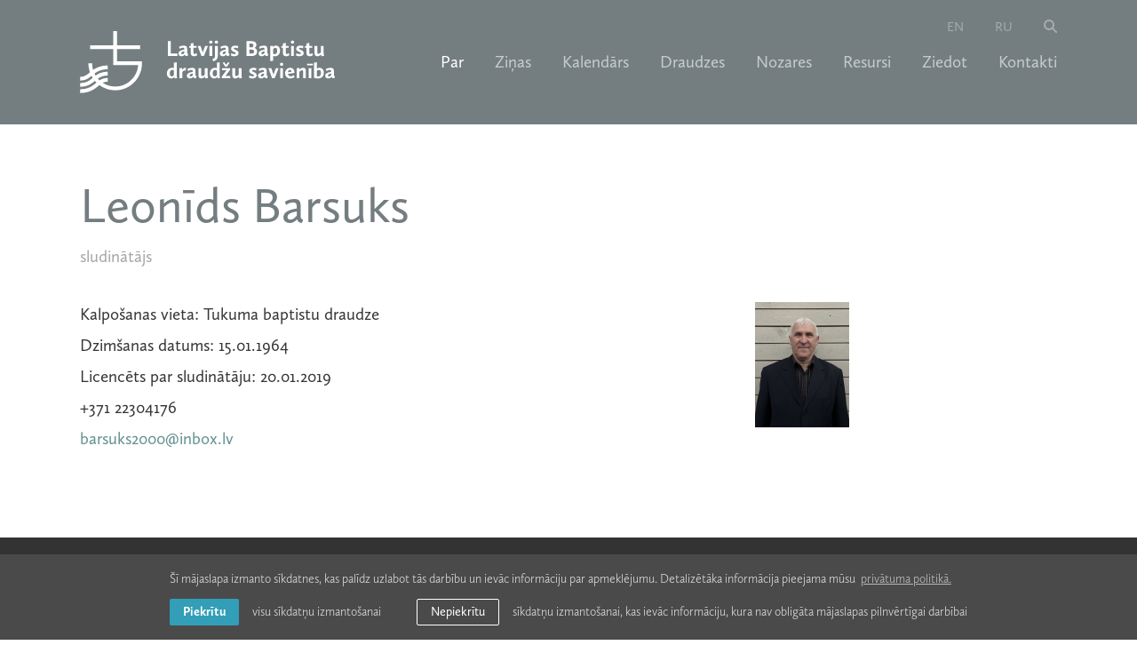

--- FILE ---
content_type: text/html; charset=utf-8
request_url: https://www.lbds.lv/par/garidznieki/barsuks
body_size: 3272
content:
<!DOCTYPE html> 
<html lang="lv">
<head>
	<meta charset="UTF-8"> 
	<meta name="keywords" content="Latvijas Baptistu draudžu savienība" />
	<meta name="description" content="Latvijas Baptistu draudžu savienība" />
	<meta name="viewport" content="width=device-width, initial-scale=1, maximum-scale=1, user-scalable=no" />
	<meta name="SKYPE_TOOLBAR" content="SKYPE_TOOLBAR_PARSER_COMPATIBLE" />
	
	<title>Leonīds  Barsuks — Latvijas Baptistu draudžu savienība</title>

	<link rel="shortcut icon" href="/favicon.ico" type="image/x-icon">
	<link rel="icon" href="/favicon.ico" type="image/x-icon">
	<link rel="stylesheet" type="text/css" href="/css/style.css?v=1.0.17" />
	
	
	<meta name="verify-paysera" content="a6c5576f25f8d718f38f4c20a9f690c6">

	<script type="text/javascript" src="//use.typekit.net/hhy7bxk.js"></script>
	<script type="text/javascript" >try{Typekit.load();}catch(e){}</script>

	<script>
		var sys_lang = 'lv';
	</script>

	<script type="text/javascript" src="/js/modernizr.custom.js"></script>
	<script type="text/javascript" src="/js/jquery-1.11.1.min.js" ></script>
	
	
	
	
	
	
	<script type="text/javascript" src="/js/dictionary/"></script>
	<script type="text/javascript" src="/js/init.js?v=1.0.5"></script>

	<link rel="stylesheet" type="text/css" href="//cdnjs.cloudflare.com/ajax/libs/cookieconsent2/3.0.3/cookieconsent.min.css" />
	<script src="//cdnjs.cloudflare.com/ajax/libs/cookieconsent2/3.0.3/cookieconsent.min.js"></script>

	<!-- Google tag (gtag.js) -->
	<script async src="https://www.googletagmanager.com/gtag/js?id=G-6RSCC85KSQ"></script>
	<script>
		window.dataLayer = window.dataLayer || [];
		function gtag(){dataLayer.push(arguments);}
		gtag('js', new Date());
		gtag('config', 'G-6RSCC85KSQ', {'anonymize_ip': true});
	</script>	

	<script>
		initCookieConsent();
	</script>
</head>

<body id="priests-single-page">
	<div id="fb-root"></div>
	<script>
		(function(d, s, id) {
		var js, fjs = d.getElementsByTagName(s)[0];
		if (d.getElementById(id)) return;
		js = d.createElement(s); js.id = id;
		js.src = "//connect.facebook.net/en_US/sdk.js#xfbml=1&appId=800635446637359&version=v2.0";
		fjs.parentNode.insertBefore(js, fjs);
		}(document, 'script', 'facebook-jssdk'));
	</script>
	<div class="main-wrapper">
		<header id="main-header">
			<div class="large-menu">
				<div id="large-search-block">
					<div class="wrap">
						<span class="search-title">Meklēt</span>
						<a class="close-search" href="#"></a>
						<div class="search-block">
							<form method="get" action="/mekletajs">
								<input type="text" name="q" class="input-search" id="q-large">
								<a class="blue-button" id="submit-search-large" href="#">Meklēt</a>
							</form>
							<div class="clear"></div>
						</div>
						<div class="clear"></div>
					</div>
					<div class="clear"></div>
				</div>
				<div class="wrap">
					<a class="logo logo-lv" href="/lv"></a>
					<a href="#" id="mobile-hamburger">
						<span class="hamburger"></span>
						<span class="close"></span>
					</a>
					
					<ul class="lang-nav">
						
						<li><a href="/en">en</a></li>
						
						<li><a href="/ru">ru</a></li>
						
						<li><a class="btn-search" href="#"></a></li>
					</ul>
					

					
					<nav>
						<ul class="main-nav">
							
							<li>
								<a href="/par" class="active drop-down-parent">Par</a>

								
								<ul class="submenu">
									<li class="top-line"></li>
									
									<li><a href="/par/par-lbds">Par LBDS</a></li>
									
									<li><a href="/par/lbds-vizija">LBDS vīzija</a></li>
									
									<li><a href="/par/baptistu-likums">Baptistu likums</a></li>
									
									<li><a href="/par/lbds-satversme">LBDS Satversme</a></li>
									
									<li><a href="/par/teologiskas-pamatnostadnes">Teoloģiskās pamatnostādnes</a></li>
									
									<li><a href="/par/garidznieki">Garīdznieki</a></li>
									
									<li><a href="/par/kapelani">Kapelāni</a></li>
									
									<li><a href="/par/cilvekresursi">Cilvēkresursi</a></li>
									
									<li><a href="/par/lbds-padome">LBDS Padome un komisijas</a></li>
									
									<li><a href="/par/lbds-biskapi-un-ieverojami-darbinieki">LBDS bīskapi un ievērojami darbinieki</a></li>
									
									<li><a href="/par/konferencu-biroju-un-viesu-telpu-noma">Konferenču telpas</a></li>
									
									<li><a href="/par/publikacijas">Publikācijas</a></li>
									
									<li><a href="/par/galerija">Galerija</a></li>
									
								</ul>
								
							</li>
							
							<li>
								<a href="/zinas">Ziņas</a>

								
							</li>
							
							<li>
								<a href="/kalendars">Kalendārs</a>

								
							</li>
							
							<li>
								<a href="/draudzes">Draudzes</a>

								
							</li>
							
							<li>
								<a href="/nozares" class="drop-down-parent">Nozares</a>

								
								<ul class="submenu">
									<li class="top-line"></li>
									
									<li><a href="/nozares/baltijas-pastoralais-instituts">Baltijas Pastorālais institūts</a></li>
									
									<li><a href="/nozares/latvijas-baptistu-draudzu-savienibas-teologiska-komisija">Latvijas Baptistu draudžu savienības Teoloģiskā komisija</a></li>
									
									<li><a href="/nozares/garidznieku-braliba">Garīdznieku brālība</a></li>
									
									<li><a href="/nozares/izdevnieciba-amnis">Izdevniecība "AMNIS"</a></li>
									
									<li><a href="/nozares/jauniesu-apvieniba">Jauniešu apvienība</a></li>
									
									<li><a href="/nozares/jaunu-draudzu-dibinasana">Jaunu draudžu dibināšana</a></li>
									
									<li><a href="/nozares/muzikalas-kalposanas-apvieniba">Muzikālās kalpošanas apvienība</a></li>
									
									<li><a href="/nozares/sieviesu-kalposanas-apvieniba">Sieviešu kalpošanas apvienība</a></li>
									
									<li><a href="/nozares/svetdienskolu-apvieniba">Svētdienskolu apvienība</a></li>
									
									<li><a href="/nozares/draudz-prieksnieku-darbs">Draudžu priekšnieku darbs</a></li>
									
								</ul>
								
							</li>
							
							<li>
								<a href="/resursi">Resursi</a>

								
							</li>
							
							<li>
								<a href="/ziedot">Ziedot</a>

								
							</li>
							
							<li>
								<a href="/kontakti">Kontakti</a>

								
							</li>
							
						</ul>
					</nav>
					
					<div class="clear"></div>
				</div>
				<div class="bottom-menu-block">
					<div class="clear"></div>
				</div>
				<div class="clear"></div>
			</div>

			<div class="small-menu">
				<div class="wrap">
					<a class="logo logo-lv" href="/lv"></a>

					
					<nav>
						<ul class="main-nav">
							
							<li>
								<a href="/par" class="active drop-down-parent">Par</a>

								
								<ul class="submenu">
									<li class="top-line"></li>
									
									<li><a href="/par/par-lbds">Par LBDS</a></li>
									
									<li><a href="/par/lbds-vizija">LBDS vīzija</a></li>
									
									<li><a href="/par/baptistu-likums">Baptistu likums</a></li>
									
									<li><a href="/par/lbds-satversme">LBDS Satversme</a></li>
									
									<li><a href="/par/teologiskas-pamatnostadnes">Teoloģiskās pamatnostādnes</a></li>
									
									<li><a href="/par/garidznieki">Garīdznieki</a></li>
									
									<li><a href="/par/kapelani">Kapelāni</a></li>
									
									<li><a href="/par/cilvekresursi">Cilvēkresursi</a></li>
									
									<li><a href="/par/lbds-padome">LBDS Padome un komisijas</a></li>
									
									<li><a href="/par/lbds-biskapi-un-ieverojami-darbinieki">LBDS bīskapi un ievērojami darbinieki</a></li>
									
									<li><a href="/par/konferencu-biroju-un-viesu-telpu-noma">Konferenču telpas</a></li>
									
									<li><a href="/par/publikacijas">Publikācijas</a></li>
									
									<li><a href="/par/galerija">Galerija</a></li>
									
								</ul>
								
							</li>
							
							<li>
								<a href="/zinas">Ziņas</a>

								
							</li>
							
							<li>
								<a href="/kalendars">Kalendārs</a>

								
							</li>
							
							<li>
								<a href="/draudzes">Draudzes</a>

								
							</li>
							
							<li>
								<a href="/nozares" class="drop-down-parent">Nozares</a>

								
								<ul class="submenu">
									<li class="top-line"></li>
									
									<li><a href="/nozares/baltijas-pastoralais-instituts">Baltijas Pastorālais institūts</a></li>
									
									<li><a href="/nozares/latvijas-baptistu-draudzu-savienibas-teologiska-komisija">Latvijas Baptistu draudžu savienības Teoloģiskā komisija</a></li>
									
									<li><a href="/nozares/garidznieku-braliba">Garīdznieku brālība</a></li>
									
									<li><a href="/nozares/izdevnieciba-amnis">Izdevniecība "AMNIS"</a></li>
									
									<li><a href="/nozares/jauniesu-apvieniba">Jauniešu apvienība</a></li>
									
									<li><a href="/nozares/jaunu-draudzu-dibinasana">Jaunu draudžu dibināšana</a></li>
									
									<li><a href="/nozares/muzikalas-kalposanas-apvieniba">Muzikālās kalpošanas apvienība</a></li>
									
									<li><a href="/nozares/sieviesu-kalposanas-apvieniba">Sieviešu kalpošanas apvienība</a></li>
									
									<li><a href="/nozares/svetdienskolu-apvieniba">Svētdienskolu apvienība</a></li>
									
									<li><a href="/nozares/draudz-prieksnieku-darbs">Draudžu priekšnieku darbs</a></li>
									
								</ul>
								
							</li>
							
							<li>
								<a href="/resursi">Resursi</a>

								
							</li>
							
							<li>
								<a href="/ziedot">Ziedot</a>

								
							</li>
							
							<li>
								<a href="/kontakti">Kontakti</a>

								
							</li>
							

							
							<li class="langs"><a href="/en">en</a></li>
							
							<li class="langs"><a href="/ru">ru</a></li>
							
							<li class="search"><a class="btn-search" href="#"></a></li>
						</ul>
					</nav>
					
				</div>
				<div class="clear"></div>
			</div>
			<div class="clear"></div>
		</header>
		
		


<section id="church">
	<div class="wrap page-content">
		<h1 class="title">Leonīds  Barsuks</h1>
		<span class="position">sludinātājs</span>
		<div class="clear"></div>
		
		<div class="side-content col-3 right last">
			<img class="thumb" src="/uploads/priests/141/l.barsuks.jpg" alt="">
			<div class="clear"></div>
		</div>

		<div class="left col-2">
			<div id="text">
				
				<div class="clear"></div>
			</div>
			
			
			<div>
				
				<div class="attribute-block"><span class="attribute">Kalpošanas vieta: Tukuma baptistu draudze</span><span class="attribute">Dzimšanas datums: 15.01.1964</span><span class="attribute">Licencēts par sludinātāju: 20.01.2019</span><div class="clear"></div>
					</div><span class="phone-no">+371 22304176</span><a class="email" href="mailto:barsuks2000(abols)inbox.lv">barsuks2000(abols)inbox.lv</a>
			</div>
			
			
			<div class="clear"></div>
		</div>

		<div class="clear"></div>
	</div>
	
	
		
	<div class="clear"></div>
</section>


		
		<footer id="main-footer">
			<div class="wrap">
				<div class="follow-block">
					<h3 class="small-title">Seko mums</h3>
					<a href="https://www.facebook.com/latvijas.baptistu.draudzu.savieniba" class="facebook" target="_blank" rel="nofollow">
						<span class="icon color"></span>
						<span class="icon gray"></span>
						<span class="title">Facebook</span>
					</a>
					<a href="https://twitter.com/lbdslv" class="twitter" target="_blank" rel="nofollow">
						<span class="icon color"></span>
						<span class="icon gray"></span>
						<span class="title">Twitter</span>
					</a>
					<a href="https://www.lbds.lv/rss.php" class="rss" target="_blank">
						<span class="icon color"></span>
						<span class="icon gray"></span>
						<span class="title">RSS</span>
					</a>
					
					
					<div class="clear"></div>
				</div>
				
				<div class="singup-block">
					<h3 class="small-title">Ziņas e-pastā</h3>
					<input type="text" class="text" value="" placeholder="Ievadi savu e-pasta adresi">
					<a href="#" id="submit-subscriber" class="blue-button">Pieteikties</a>
					<div class="clear"></div>
					<span class="subscribe-message-ok">Esat veiksmīgi pierakstījies!</span>
					<span class="subscribe-message"></span>

					<script>
						// submit subscriber
						$('#submit-subscriber',$('#main-footer')).click(function(e){
							var email = $(this).prev();
							var message = $('.subscribe-message',$('#main-footer'));
							$.ajax({
								url: window.location.pathname,
								type: 'POST',
								data: {
									act: 'subscribe',
									e: email.val(),
									token: '5c8e07660e3000f141dda8b83107ed6e'
								},
								success: function(r) {
									var d = jQuery.parseJSON(r);

									if (d.title !== undefined && d.html !== undefined) {
										showPopUp(d.title, d.html);
										// email.val('');
										$('.subscribe-message',$('#main-footer')).hide();
										/*$('.subscribe-message-ok',$('#main-footer')).fadeIn(400,function(){
											setTimeout(function(){
												$('.subscribe-message-ok',$('#main-footer')).fadeOut(400);
											}, 3000);
										});*/
									} else {
										email.focus();
										message.html(d.m).fadeIn(400);
									};
								}
							});
							e.preventDefault();
						});
					</script>
					<div class="clear"></div>
				</div>
				

				
				<div class="footer-menu">
					
					<a href="/privatuma-politika" class="footer-menu-link">Privātuma politika</a>
					
					<a href="/gdpr-personas-datu-pieprasijums" class="footer-menu-link">GDPR personas datu pieprasījums</a>
					
				</div>
				
				<div class="clear"></div>
			</div>
			
			<div class="copyright-block">
				<div class="wrap">
					<p class="copyright"><span class="copy1">&copy; 2026 Latvijas Baptistu draudžu savienība.</span> <span class="copy2">Visas tiesības aizsargātas.</span> <span class="made-by">Mājas lapa izstrādāta <a href="https://www.graftik.lv" target="_blank">Graftik</a></span></p>
					<div class="clear"></div>
				</div>
				<div class="clear"></div>
			</div>
		</footer>
		
		<div class="clear"></div>
	</div>
</body>
</html>

--- FILE ---
content_type: image/svg+xml
request_url: https://www.lbds.lv/img/facebook-grey-icon.svg
body_size: 1310
content:
<?xml version="1.0" encoding="UTF-8" standalone="no"?>
<svg width="24px" height="24px" viewBox="0 0 24 24" version="1.1" xmlns="http://www.w3.org/2000/svg" xmlns:xlink="http://www.w3.org/1999/xlink">
    <defs></defs>
    <g id="BPI" stroke="none" stroke-width="1" fill="none" fill-rule="evenodd">
        <g id="bpi-www-v3-8-kontakti" transform="translate(-440.000000, -1430.000000)" fill="#999999">
            <g id="Group-2" transform="translate(0.000000, 1259.000000)">
                <g id="Group" transform="translate(167.000000, 123.000000)">
                    <g id="Rectangle-4-+-Facebook-+-Oval-3-+-Twitter-+-Draugiem-+-Fill-1" transform="translate(0.000000, 48.000000)">
                        <g id="Rectangle-4-+-Facebook" transform="translate(273.000000, 0.000000)">
                            <path d="M13.2432887,21 C13.2473974,19.0240555 13.2541805,15.3027702 13.2600062,12.45 L16.3486453,12.45 L16.5,9.3 L13.2663794,9.3 C13.2691595,7.90648973 13.2709918,6.94725796 13.2709918,6.83970412 C13.2709918,6.39410084 13.6005296,5.94588441 14.444581,5.94588441 L16.4356843,5.94588441 L16.5,3.17570283 C16.5,3.17570283 16.2790672,3.00000826 14.2272548,3 C12.1754423,2.99999162 9.86842124,4.28355148 9.86842105,6.86046539 L9.86842105,9.3 L7.5,9.3 L7.5,12.45 L9.86842105,12.45 L9.86842105,21 L13.2432887,21 Z" id="Rectangle-4"></path>
                        </g>
                    </g>
                </g>
            </g>
        </g>
    </g>
</svg>

--- FILE ---
content_type: image/svg+xml
request_url: https://www.lbds.lv/img/icon-search.svg
body_size: 1402
content:
<?xml version="1.0" encoding="UTF-8" standalone="no"?>
<svg width="16px" height="16px" viewBox="0 0 16 16" version="1.1" xmlns="http://www.w3.org/2000/svg" xmlns:xlink="http://www.w3.org/1999/xlink" xmlns:sketch="http://www.bohemiancoding.com/sketch/ns">
    <!-- Generator: Sketch 3.1.1 (8761) - http://www.bohemiancoding.com/sketch -->
    <title>Oval 6</title>
    <desc>Created with Sketch.</desc>
    <defs></defs>
    <g id="LBDS" stroke="none" stroke-width="1" fill="none" fill-rule="evenodd" sketch:type="MSPage">
        <g id="lbds-www-1a-sakumlapa" sketch:type="MSArtboardGroup" transform="translate(-1255.000000, -21.000000)" fill="#FFFFFF">
            <g id="Group" sketch:type="MSLayerGroup">
                <g id="Oval-6-+-EN-2" transform="translate(1204.000000, 18.000000)" sketch:type="MSShapeGroup">
                    <path d="M57,15 C53.6862913,15 51,12.3137087 51,9 C51,5.68629134 53.6862913,3 57,3 C60.3137087,3 63,5.68629134 63,9 C63,10.30436 62.5837834,11.5115073 61.8769183,12.4958739 C61.9367889,12.5340164 61.9934441,12.5792305 62.0457149,12.6315013 L66.0060618,16.5918482 C66.387721,16.9735074 66.3905243,17.6094757 66,18 C65.606753,18.393247 64.9790247,18.3932383 64.5918482,18.0060618 L60.6315013,14.0457149 C60.5794129,13.9936265 60.5343813,13.9368012 60.4964431,13.8765095 C59.5119727,14.5836229 58.3046114,15 57,15 Z M57,5 C54.7908609,5 53,6.79086089 53,9 C53,11.2091391 54.7908609,13 57,13 C59.2091391,13 61,11.2091391 61,9 C61,6.79086089 59.2091391,5 57,5 Z" id="Oval-6"></path>
                </g>
            </g>
        </g>
    </g>
</svg>